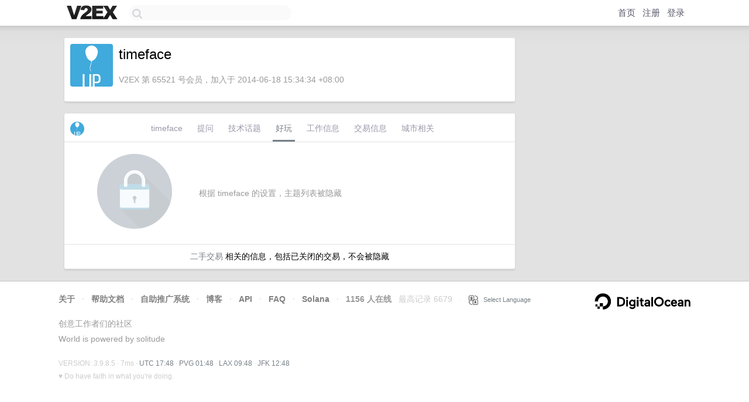

--- FILE ---
content_type: text/html; charset=utf-8
request_url: https://www.google.com/recaptcha/api2/aframe
body_size: 251
content:
<!DOCTYPE HTML><html><head><meta http-equiv="content-type" content="text/html; charset=UTF-8"></head><body><script nonce="G_Xsh6VZ_lJJ3fuEJDWdEA">/** Anti-fraud and anti-abuse applications only. See google.com/recaptcha */ try{var clients={'sodar':'https://pagead2.googlesyndication.com/pagead/sodar?'};window.addEventListener("message",function(a){try{if(a.source===window.parent){var b=JSON.parse(a.data);var c=clients[b['id']];if(c){var d=document.createElement('img');d.src=c+b['params']+'&rc='+(localStorage.getItem("rc::a")?sessionStorage.getItem("rc::b"):"");window.document.body.appendChild(d);sessionStorage.setItem("rc::e",parseInt(sessionStorage.getItem("rc::e")||0)+1);localStorage.setItem("rc::h",'1764265710148');}}}catch(b){}});window.parent.postMessage("_grecaptcha_ready", "*");}catch(b){}</script></body></html>